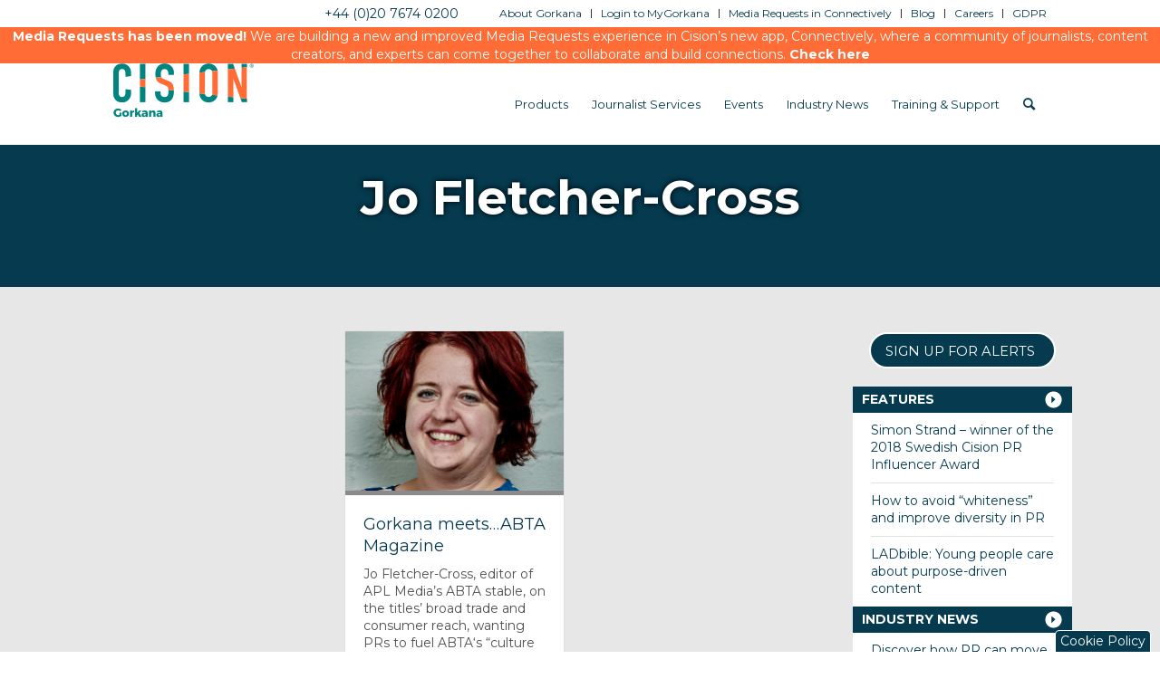

--- FILE ---
content_type: text/html; charset=UTF-8
request_url: https://www.gorkana.com/tag/jo-fletcher-cross/
body_size: 14147
content:
<!DOCTYPE html>
<html lang="en-US" class=" html_stretched responsive av-preloader-disabled av-custom-lightbox  html_header_top html_logo_left html_main_nav_header html_menu_right html_slim html_header_sticky html_header_shrinking html_header_topbar_active html_mobile_menu_phone html_header_searchicon html_content_align_center html_header_unstick_top_disabled html_header_stretch_disabled html_minimal_header html_av-overlay-side html_av-overlay-side-classic html_av-submenu-noclone html_entry_id_6645 ">
<head>
	
		<!-- Google tag (gtag.js) -->
	<script async src="https://www.googletagmanager.com/gtag/js?id=G-1Q6NTKNHYJ"></script> 
	<script>  
		window.dataLayer = window.dataLayer || [];   function gtag(){dataLayer.push(arguments);}   gtag('js', new Date());   gtag('config', 'G-1Q6NTKNHYJ'); 
	</script>
	<!-- Google tag ended -->
	
	
<meta charset="UTF-8" />
<meta name="referrer" content="no-referrer-when-downgrade">
<!-- page title, displayed in your browser bar -->
<title>Jo Fletcher-Cross Archives - Gorkana</title>

<link rel="icon" href="https://gorkana-wp-files.s3.amazonaws.com/gorkana/wp-content/uploads/2017/06/29194902/favicon.png" type="image/png">

<!-- mobile setting -->
<meta name="viewport" content="width=device-width, initial-scale=1, maximum-scale=1">

<!-- Scripts/CSS and wp_head hook -->
<meta name='robots' content='noindex, follow' />
	<style>img:is([sizes="auto" i], [sizes^="auto," i]) { contain-intrinsic-size: 3000px 1500px }</style>
	
	<!-- This site is optimized with the Yoast SEO plugin v24.4 - https://yoast.com/wordpress/plugins/seo/ -->
	<title>Jo Fletcher-Cross Archives - Gorkana</title>
	<meta property="og:locale" content="en_US" />
	<meta property="og:type" content="article" />
	<meta property="og:title" content="Jo Fletcher-Cross Archives - Gorkana" />
	<meta property="og:url" content="https://www.gorkana.com/tag/jo-fletcher-cross/" />
	<meta property="og:site_name" content="Gorkana" />
	<meta name="twitter:card" content="summary_large_image" />
	<script type="application/ld+json" class="yoast-schema-graph">{"@context":"https://schema.org","@graph":[{"@type":"CollectionPage","@id":"https://www.gorkana.com/tag/jo-fletcher-cross/","url":"https://www.gorkana.com/tag/jo-fletcher-cross/","name":"Jo Fletcher-Cross Archives - Gorkana","isPartOf":{"@id":"https://www.gorkana.com/#website"},"primaryImageOfPage":{"@id":"https://www.gorkana.com/tag/jo-fletcher-cross/#primaryimage"},"image":{"@id":"https://www.gorkana.com/tag/jo-fletcher-cross/#primaryimage"},"thumbnailUrl":"https://gorkana-wp-files.s3.amazonaws.com/gorkana/wp-content/uploads/2016/02/25111940/JFC-MAIN.png","breadcrumb":{"@id":"https://www.gorkana.com/tag/jo-fletcher-cross/#breadcrumb"},"inLanguage":"en-US"},{"@type":"ImageObject","inLanguage":"en-US","@id":"https://www.gorkana.com/tag/jo-fletcher-cross/#primaryimage","url":"https://gorkana-wp-files.s3.amazonaws.com/gorkana/wp-content/uploads/2016/02/25111940/JFC-MAIN.png","contentUrl":"https://gorkana-wp-files.s3.amazonaws.com/gorkana/wp-content/uploads/2016/02/25111940/JFC-MAIN.png","width":842,"height":500},{"@type":"BreadcrumbList","@id":"https://www.gorkana.com/tag/jo-fletcher-cross/#breadcrumb","itemListElement":[{"@type":"ListItem","position":1,"name":"Home","item":"https://www.gorkana.com/home/"},{"@type":"ListItem","position":2,"name":"Jo Fletcher-Cross"}]},{"@type":"WebSite","@id":"https://www.gorkana.com/#website","url":"https://www.gorkana.com/","name":"Gorkana","description":"","potentialAction":[{"@type":"SearchAction","target":{"@type":"EntryPoint","urlTemplate":"https://www.gorkana.com/?s={search_term_string}"},"query-input":{"@type":"PropertyValueSpecification","valueRequired":true,"valueName":"search_term_string"}}],"inLanguage":"en-US"}]}</script>
	<!-- / Yoast SEO plugin. -->


<link rel="alternate" type="application/rss+xml" title="Gorkana &raquo; Feed" href="https://www.gorkana.com/feed/" />
<link rel="alternate" type="application/rss+xml" title="Gorkana &raquo; Comments Feed" href="https://www.gorkana.com/comments/feed/" />
<link rel="alternate" type="application/rss+xml" title="Gorkana &raquo; Jo Fletcher-Cross Tag Feed" href="https://www.gorkana.com/tag/jo-fletcher-cross/feed/" />
<script type="text/javascript">
/* <![CDATA[ */
window._wpemojiSettings = {"baseUrl":"https:\/\/s.w.org\/images\/core\/emoji\/16.0.1\/72x72\/","ext":".png","svgUrl":"https:\/\/s.w.org\/images\/core\/emoji\/16.0.1\/svg\/","svgExt":".svg","source":{"concatemoji":"https:\/\/www.gorkana.com\/wp-includes\/js\/wp-emoji-release.min.js"}};
/*! This file is auto-generated */
!function(s,n){var o,i,e;function c(e){try{var t={supportTests:e,timestamp:(new Date).valueOf()};sessionStorage.setItem(o,JSON.stringify(t))}catch(e){}}function p(e,t,n){e.clearRect(0,0,e.canvas.width,e.canvas.height),e.fillText(t,0,0);var t=new Uint32Array(e.getImageData(0,0,e.canvas.width,e.canvas.height).data),a=(e.clearRect(0,0,e.canvas.width,e.canvas.height),e.fillText(n,0,0),new Uint32Array(e.getImageData(0,0,e.canvas.width,e.canvas.height).data));return t.every(function(e,t){return e===a[t]})}function u(e,t){e.clearRect(0,0,e.canvas.width,e.canvas.height),e.fillText(t,0,0);for(var n=e.getImageData(16,16,1,1),a=0;a<n.data.length;a++)if(0!==n.data[a])return!1;return!0}function f(e,t,n,a){switch(t){case"flag":return n(e,"\ud83c\udff3\ufe0f\u200d\u26a7\ufe0f","\ud83c\udff3\ufe0f\u200b\u26a7\ufe0f")?!1:!n(e,"\ud83c\udde8\ud83c\uddf6","\ud83c\udde8\u200b\ud83c\uddf6")&&!n(e,"\ud83c\udff4\udb40\udc67\udb40\udc62\udb40\udc65\udb40\udc6e\udb40\udc67\udb40\udc7f","\ud83c\udff4\u200b\udb40\udc67\u200b\udb40\udc62\u200b\udb40\udc65\u200b\udb40\udc6e\u200b\udb40\udc67\u200b\udb40\udc7f");case"emoji":return!a(e,"\ud83e\udedf")}return!1}function g(e,t,n,a){var r="undefined"!=typeof WorkerGlobalScope&&self instanceof WorkerGlobalScope?new OffscreenCanvas(300,150):s.createElement("canvas"),o=r.getContext("2d",{willReadFrequently:!0}),i=(o.textBaseline="top",o.font="600 32px Arial",{});return e.forEach(function(e){i[e]=t(o,e,n,a)}),i}function t(e){var t=s.createElement("script");t.src=e,t.defer=!0,s.head.appendChild(t)}"undefined"!=typeof Promise&&(o="wpEmojiSettingsSupports",i=["flag","emoji"],n.supports={everything:!0,everythingExceptFlag:!0},e=new Promise(function(e){s.addEventListener("DOMContentLoaded",e,{once:!0})}),new Promise(function(t){var n=function(){try{var e=JSON.parse(sessionStorage.getItem(o));if("object"==typeof e&&"number"==typeof e.timestamp&&(new Date).valueOf()<e.timestamp+604800&&"object"==typeof e.supportTests)return e.supportTests}catch(e){}return null}();if(!n){if("undefined"!=typeof Worker&&"undefined"!=typeof OffscreenCanvas&&"undefined"!=typeof URL&&URL.createObjectURL&&"undefined"!=typeof Blob)try{var e="postMessage("+g.toString()+"("+[JSON.stringify(i),f.toString(),p.toString(),u.toString()].join(",")+"));",a=new Blob([e],{type:"text/javascript"}),r=new Worker(URL.createObjectURL(a),{name:"wpTestEmojiSupports"});return void(r.onmessage=function(e){c(n=e.data),r.terminate(),t(n)})}catch(e){}c(n=g(i,f,p,u))}t(n)}).then(function(e){for(var t in e)n.supports[t]=e[t],n.supports.everything=n.supports.everything&&n.supports[t],"flag"!==t&&(n.supports.everythingExceptFlag=n.supports.everythingExceptFlag&&n.supports[t]);n.supports.everythingExceptFlag=n.supports.everythingExceptFlag&&!n.supports.flag,n.DOMReady=!1,n.readyCallback=function(){n.DOMReady=!0}}).then(function(){return e}).then(function(){var e;n.supports.everything||(n.readyCallback(),(e=n.source||{}).concatemoji?t(e.concatemoji):e.wpemoji&&e.twemoji&&(t(e.twemoji),t(e.wpemoji)))}))}((window,document),window._wpemojiSettings);
/* ]]> */
</script>
<link rel='stylesheet' id='avia-grid-css' href='https://www.gorkana.com/wp-content/themes/enfold-global/css/grid.css' type='text/css' media='all' />
<link rel='stylesheet' id='avia-base-css' href='https://www.gorkana.com/wp-content/themes/enfold-global/css/base.css' type='text/css' media='all' />
<link rel='stylesheet' id='avia-layout-css' href='https://www.gorkana.com/wp-content/themes/enfold-global/css/layout.css' type='text/css' media='all' />
<link rel='stylesheet' id='avia-module-blog-css' href='https://www.gorkana.com/wp-content/themes/enfold-global/config-templatebuilder/avia-shortcodes/blog/blog.css' type='text/css' media='all' />
<link rel='stylesheet' id='avia-module-postslider-css' href='https://www.gorkana.com/wp-content/themes/enfold-global/config-templatebuilder/avia-shortcodes/postslider/postslider.css' type='text/css' media='all' />
<link rel='stylesheet' id='avia-module-comments-css' href='https://www.gorkana.com/wp-content/themes/enfold-global/config-templatebuilder/avia-shortcodes/comments/comments.css' type='text/css' media='all' />
<link rel='stylesheet' id='avia-module-gallery-css' href='https://www.gorkana.com/wp-content/themes/enfold-global/config-templatebuilder/avia-shortcodes/gallery/gallery.css' type='text/css' media='all' />
<link rel='stylesheet' id='avia-module-gridrow-css' href='https://www.gorkana.com/wp-content/themes/enfold-global/config-templatebuilder/avia-shortcodes/grid_row/grid_row.css' type='text/css' media='all' />
<link rel='stylesheet' id='avia-module-image-css' href='https://www.gorkana.com/wp-content/themes/enfold-global/config-templatebuilder/avia-shortcodes/image/image.css' type='text/css' media='all' />
<link rel='stylesheet' id='avia-module-social-css' href='https://www.gorkana.com/wp-content/themes/enfold-global/config-templatebuilder/avia-shortcodes/social_share/social_share.css' type='text/css' media='all' />
<link rel='stylesheet' id='avia-module-tabs-css' href='https://www.gorkana.com/wp-content/themes/enfold-global/config-templatebuilder/avia-shortcodes/tabs/tabs.css' type='text/css' media='all' />
<link rel='stylesheet' id='avia-module-video-css' href='https://www.gorkana.com/wp-content/themes/enfold-global/config-templatebuilder/avia-shortcodes/video/video.css' type='text/css' media='all' />
<style id='wp-emoji-styles-inline-css' type='text/css'>

	img.wp-smiley, img.emoji {
		display: inline !important;
		border: none !important;
		box-shadow: none !important;
		height: 1em !important;
		width: 1em !important;
		margin: 0 0.07em !important;
		vertical-align: -0.1em !important;
		background: none !important;
		padding: 0 !important;
	}
</style>
<link rel='stylesheet' id='wp-block-library-css' href='https://www.gorkana.com/wp-includes/css/dist/block-library/style.min.css' type='text/css' media='all' />
<style id='classic-theme-styles-inline-css' type='text/css'>
/*! This file is auto-generated */
.wp-block-button__link{color:#fff;background-color:#32373c;border-radius:9999px;box-shadow:none;text-decoration:none;padding:calc(.667em + 2px) calc(1.333em + 2px);font-size:1.125em}.wp-block-file__button{background:#32373c;color:#fff;text-decoration:none}
</style>
<style id='global-styles-inline-css' type='text/css'>
:root{--wp--preset--aspect-ratio--square: 1;--wp--preset--aspect-ratio--4-3: 4/3;--wp--preset--aspect-ratio--3-4: 3/4;--wp--preset--aspect-ratio--3-2: 3/2;--wp--preset--aspect-ratio--2-3: 2/3;--wp--preset--aspect-ratio--16-9: 16/9;--wp--preset--aspect-ratio--9-16: 9/16;--wp--preset--color--black: #000000;--wp--preset--color--cyan-bluish-gray: #abb8c3;--wp--preset--color--white: #ffffff;--wp--preset--color--pale-pink: #f78da7;--wp--preset--color--vivid-red: #cf2e2e;--wp--preset--color--luminous-vivid-orange: #ff6900;--wp--preset--color--luminous-vivid-amber: #fcb900;--wp--preset--color--light-green-cyan: #7bdcb5;--wp--preset--color--vivid-green-cyan: #00d084;--wp--preset--color--pale-cyan-blue: #8ed1fc;--wp--preset--color--vivid-cyan-blue: #0693e3;--wp--preset--color--vivid-purple: #9b51e0;--wp--preset--gradient--vivid-cyan-blue-to-vivid-purple: linear-gradient(135deg,rgba(6,147,227,1) 0%,rgb(155,81,224) 100%);--wp--preset--gradient--light-green-cyan-to-vivid-green-cyan: linear-gradient(135deg,rgb(122,220,180) 0%,rgb(0,208,130) 100%);--wp--preset--gradient--luminous-vivid-amber-to-luminous-vivid-orange: linear-gradient(135deg,rgba(252,185,0,1) 0%,rgba(255,105,0,1) 100%);--wp--preset--gradient--luminous-vivid-orange-to-vivid-red: linear-gradient(135deg,rgba(255,105,0,1) 0%,rgb(207,46,46) 100%);--wp--preset--gradient--very-light-gray-to-cyan-bluish-gray: linear-gradient(135deg,rgb(238,238,238) 0%,rgb(169,184,195) 100%);--wp--preset--gradient--cool-to-warm-spectrum: linear-gradient(135deg,rgb(74,234,220) 0%,rgb(151,120,209) 20%,rgb(207,42,186) 40%,rgb(238,44,130) 60%,rgb(251,105,98) 80%,rgb(254,248,76) 100%);--wp--preset--gradient--blush-light-purple: linear-gradient(135deg,rgb(255,206,236) 0%,rgb(152,150,240) 100%);--wp--preset--gradient--blush-bordeaux: linear-gradient(135deg,rgb(254,205,165) 0%,rgb(254,45,45) 50%,rgb(107,0,62) 100%);--wp--preset--gradient--luminous-dusk: linear-gradient(135deg,rgb(255,203,112) 0%,rgb(199,81,192) 50%,rgb(65,88,208) 100%);--wp--preset--gradient--pale-ocean: linear-gradient(135deg,rgb(255,245,203) 0%,rgb(182,227,212) 50%,rgb(51,167,181) 100%);--wp--preset--gradient--electric-grass: linear-gradient(135deg,rgb(202,248,128) 0%,rgb(113,206,126) 100%);--wp--preset--gradient--midnight: linear-gradient(135deg,rgb(2,3,129) 0%,rgb(40,116,252) 100%);--wp--preset--font-size--small: 13px;--wp--preset--font-size--medium: 20px;--wp--preset--font-size--large: 36px;--wp--preset--font-size--x-large: 42px;--wp--preset--spacing--20: 0.44rem;--wp--preset--spacing--30: 0.67rem;--wp--preset--spacing--40: 1rem;--wp--preset--spacing--50: 1.5rem;--wp--preset--spacing--60: 2.25rem;--wp--preset--spacing--70: 3.38rem;--wp--preset--spacing--80: 5.06rem;--wp--preset--shadow--natural: 6px 6px 9px rgba(0, 0, 0, 0.2);--wp--preset--shadow--deep: 12px 12px 50px rgba(0, 0, 0, 0.4);--wp--preset--shadow--sharp: 6px 6px 0px rgba(0, 0, 0, 0.2);--wp--preset--shadow--outlined: 6px 6px 0px -3px rgba(255, 255, 255, 1), 6px 6px rgba(0, 0, 0, 1);--wp--preset--shadow--crisp: 6px 6px 0px rgba(0, 0, 0, 1);}:where(.is-layout-flex){gap: 0.5em;}:where(.is-layout-grid){gap: 0.5em;}body .is-layout-flex{display: flex;}.is-layout-flex{flex-wrap: wrap;align-items: center;}.is-layout-flex > :is(*, div){margin: 0;}body .is-layout-grid{display: grid;}.is-layout-grid > :is(*, div){margin: 0;}:where(.wp-block-columns.is-layout-flex){gap: 2em;}:where(.wp-block-columns.is-layout-grid){gap: 2em;}:where(.wp-block-post-template.is-layout-flex){gap: 1.25em;}:where(.wp-block-post-template.is-layout-grid){gap: 1.25em;}.has-black-color{color: var(--wp--preset--color--black) !important;}.has-cyan-bluish-gray-color{color: var(--wp--preset--color--cyan-bluish-gray) !important;}.has-white-color{color: var(--wp--preset--color--white) !important;}.has-pale-pink-color{color: var(--wp--preset--color--pale-pink) !important;}.has-vivid-red-color{color: var(--wp--preset--color--vivid-red) !important;}.has-luminous-vivid-orange-color{color: var(--wp--preset--color--luminous-vivid-orange) !important;}.has-luminous-vivid-amber-color{color: var(--wp--preset--color--luminous-vivid-amber) !important;}.has-light-green-cyan-color{color: var(--wp--preset--color--light-green-cyan) !important;}.has-vivid-green-cyan-color{color: var(--wp--preset--color--vivid-green-cyan) !important;}.has-pale-cyan-blue-color{color: var(--wp--preset--color--pale-cyan-blue) !important;}.has-vivid-cyan-blue-color{color: var(--wp--preset--color--vivid-cyan-blue) !important;}.has-vivid-purple-color{color: var(--wp--preset--color--vivid-purple) !important;}.has-black-background-color{background-color: var(--wp--preset--color--black) !important;}.has-cyan-bluish-gray-background-color{background-color: var(--wp--preset--color--cyan-bluish-gray) !important;}.has-white-background-color{background-color: var(--wp--preset--color--white) !important;}.has-pale-pink-background-color{background-color: var(--wp--preset--color--pale-pink) !important;}.has-vivid-red-background-color{background-color: var(--wp--preset--color--vivid-red) !important;}.has-luminous-vivid-orange-background-color{background-color: var(--wp--preset--color--luminous-vivid-orange) !important;}.has-luminous-vivid-amber-background-color{background-color: var(--wp--preset--color--luminous-vivid-amber) !important;}.has-light-green-cyan-background-color{background-color: var(--wp--preset--color--light-green-cyan) !important;}.has-vivid-green-cyan-background-color{background-color: var(--wp--preset--color--vivid-green-cyan) !important;}.has-pale-cyan-blue-background-color{background-color: var(--wp--preset--color--pale-cyan-blue) !important;}.has-vivid-cyan-blue-background-color{background-color: var(--wp--preset--color--vivid-cyan-blue) !important;}.has-vivid-purple-background-color{background-color: var(--wp--preset--color--vivid-purple) !important;}.has-black-border-color{border-color: var(--wp--preset--color--black) !important;}.has-cyan-bluish-gray-border-color{border-color: var(--wp--preset--color--cyan-bluish-gray) !important;}.has-white-border-color{border-color: var(--wp--preset--color--white) !important;}.has-pale-pink-border-color{border-color: var(--wp--preset--color--pale-pink) !important;}.has-vivid-red-border-color{border-color: var(--wp--preset--color--vivid-red) !important;}.has-luminous-vivid-orange-border-color{border-color: var(--wp--preset--color--luminous-vivid-orange) !important;}.has-luminous-vivid-amber-border-color{border-color: var(--wp--preset--color--luminous-vivid-amber) !important;}.has-light-green-cyan-border-color{border-color: var(--wp--preset--color--light-green-cyan) !important;}.has-vivid-green-cyan-border-color{border-color: var(--wp--preset--color--vivid-green-cyan) !important;}.has-pale-cyan-blue-border-color{border-color: var(--wp--preset--color--pale-cyan-blue) !important;}.has-vivid-cyan-blue-border-color{border-color: var(--wp--preset--color--vivid-cyan-blue) !important;}.has-vivid-purple-border-color{border-color: var(--wp--preset--color--vivid-purple) !important;}.has-vivid-cyan-blue-to-vivid-purple-gradient-background{background: var(--wp--preset--gradient--vivid-cyan-blue-to-vivid-purple) !important;}.has-light-green-cyan-to-vivid-green-cyan-gradient-background{background: var(--wp--preset--gradient--light-green-cyan-to-vivid-green-cyan) !important;}.has-luminous-vivid-amber-to-luminous-vivid-orange-gradient-background{background: var(--wp--preset--gradient--luminous-vivid-amber-to-luminous-vivid-orange) !important;}.has-luminous-vivid-orange-to-vivid-red-gradient-background{background: var(--wp--preset--gradient--luminous-vivid-orange-to-vivid-red) !important;}.has-very-light-gray-to-cyan-bluish-gray-gradient-background{background: var(--wp--preset--gradient--very-light-gray-to-cyan-bluish-gray) !important;}.has-cool-to-warm-spectrum-gradient-background{background: var(--wp--preset--gradient--cool-to-warm-spectrum) !important;}.has-blush-light-purple-gradient-background{background: var(--wp--preset--gradient--blush-light-purple) !important;}.has-blush-bordeaux-gradient-background{background: var(--wp--preset--gradient--blush-bordeaux) !important;}.has-luminous-dusk-gradient-background{background: var(--wp--preset--gradient--luminous-dusk) !important;}.has-pale-ocean-gradient-background{background: var(--wp--preset--gradient--pale-ocean) !important;}.has-electric-grass-gradient-background{background: var(--wp--preset--gradient--electric-grass) !important;}.has-midnight-gradient-background{background: var(--wp--preset--gradient--midnight) !important;}.has-small-font-size{font-size: var(--wp--preset--font-size--small) !important;}.has-medium-font-size{font-size: var(--wp--preset--font-size--medium) !important;}.has-large-font-size{font-size: var(--wp--preset--font-size--large) !important;}.has-x-large-font-size{font-size: var(--wp--preset--font-size--x-large) !important;}
:where(.wp-block-post-template.is-layout-flex){gap: 1.25em;}:where(.wp-block-post-template.is-layout-grid){gap: 1.25em;}
:where(.wp-block-columns.is-layout-flex){gap: 2em;}:where(.wp-block-columns.is-layout-grid){gap: 2em;}
:root :where(.wp-block-pullquote){font-size: 1.5em;line-height: 1.6;}
</style>
<link rel='stylesheet' id='easy_author_image-css' href='https://www.gorkana.com/wp-content/plugins/easy-author-image/css/easy-author-image.css' type='text/css' media='all' />
<link rel='stylesheet' id='cis_css_jquery_ui-css' href='https://www.gorkana.com/wp-content/themes/cision-global/js/jquery-ui/jquery-ui.min.css' type='text/css' media='all' />
<link rel='stylesheet' id='parent-style-css' href='https://www.gorkana.com/wp-content/themes/enfold-global/style.css' type='text/css' media='all' />
<link rel='stylesheet' id='child-style-css' href='https://www.gorkana.com/wp-content/themes/cision-global/style.css' type='text/css' media='all' />
<link rel='stylesheet' id='avia-scs-css' href='https://www.gorkana.com/wp-content/themes/enfold-global/css/shortcodes.css' type='text/css' media='all' />
<link rel='stylesheet' id='avia-widget-css-css' href='https://www.gorkana.com/wp-content/themes/enfold-global/css/avia-snippet-widget.css' type='text/css' media='screen' />
<link rel='stylesheet' id='avia-dynamic-css' href='https://www.gorkana.com/wp-content/uploads/dynamic_avia/cision_global.css' type='text/css' media='all' />
<link rel='stylesheet' id='avia-custom-css' href='https://www.gorkana.com/wp-content/themes/enfold-global/css/custom.css' type='text/css' media='all' />
<link rel='stylesheet' id='avia-style-css' href='https://www.gorkana.com/wp-content/themes/cision-global/style.css' type='text/css' media='all' />
<script type="text/javascript" src="https://www.gorkana.com/wp-includes/js/jquery/jquery.min.js" id="jquery-core-js"></script>
<script type="text/javascript" src="https://www.gorkana.com/wp-includes/js/jquery/jquery-migrate.min.js" id="jquery-migrate-js"></script>
<script type="text/javascript" src="https://www.gorkana.com/wp-content/themes/enfold-global/js/avia-compat.js" id="avia-compat-js"></script>
<link rel="https://api.w.org/" href="https://www.gorkana.com/wp-json/" /><link rel="alternate" title="JSON" type="application/json" href="https://www.gorkana.com/wp-json/wp/v2/tags/1255" /><link rel="EditURI" type="application/rsd+xml" title="RSD" href="https://www.gorkana.com/xmlrpc.php?rsd" />

<script>
(function() {
    var s = document.getElementsByTagName('script')[0]
      , p = document.createElement('script');
    p.async = 'async';
    p.src = '//rum-static.pingdom.net/pa-5735d5f3abe53d0b7623fa4c.js';
    s.parentNode.insertBefore(p, s);
})();
</script>

<script>
</script><link rel="profile" href="https://gmpg.org/xfn/11" />
<link rel="alternate" type="application/rss+xml" title="Gorkana RSS2 Feed" href="https://www.gorkana.com/feed/" />
<link rel="pingback" href="https://www.gorkana.com/xmlrpc.php" />
<!--[if lt IE 9]><script src="https://www.gorkana.com/wp-content/themes/enfold-global/js/html5shiv.js"></script><![endif]-->
<link rel="icon" href="https://gorkana-wp-files.s3.amazonaws.com/gorkana/wp-content/uploads/2017/06/29194902/favicon.png" type="image/png">
<style type="text/css">.recentcomments a{display:inline !important;padding:0 !important;margin:0 !important;}</style>		<style type="text/css" id="wp-custom-css">
			a:focus{

border:1px solid gray;

}		</style>
		<style type='text/css'>
@font-face {font-family: 'entypo-fontello'; font-weight: normal; font-style: normal; font-display: auto;
src: url('https://www.gorkana.com/wp-content/themes/enfold-global/config-templatebuilder/avia-template-builder/assets/fonts/entypo-fontello.woff2') format('woff2'),
url('https://www.gorkana.com/wp-content/themes/enfold-global/config-templatebuilder/avia-template-builder/assets/fonts/entypo-fontello.woff') format('woff'),
url('https://www.gorkana.com/wp-content/themes/enfold-global/config-templatebuilder/avia-template-builder/assets/fonts/entypo-fontello.ttf') format('truetype'), 
url('https://www.gorkana.com/wp-content/themes/enfold-global/config-templatebuilder/avia-template-builder/assets/fonts/entypo-fontello.svg#entypo-fontello') format('svg'),
url('https://www.gorkana.com/wp-content/themes/enfold-global/config-templatebuilder/avia-template-builder/assets/fonts/entypo-fontello.eot'),
url('https://www.gorkana.com/wp-content/themes/enfold-global/config-templatebuilder/avia-template-builder/assets/fonts/entypo-fontello.eot?#iefix') format('embedded-opentype');
} #top .avia-font-entypo-fontello, body .avia-font-entypo-fontello, html body [data-av_iconfont='entypo-fontello']:before{ font-family: 'entypo-fontello'; }
</style>

<!--
Debugging Info for Theme support: 

Theme: Enfold
Version: 4.8.3
Installed: enfold-global
AviaFramework Version: 5.0
AviaBuilder Version: 4.8
aviaElementManager Version: 1.0.1
- - - - - - - - - - -
ChildTheme: Cision Global
ChildTheme Version: 3.0.0
ChildTheme Installed: enfold-global

ML:512-PU:34-PLA:13
WP:6.8.3
Compress: CSS:all theme files - JS:all theme files
Updates: disabled
PLAu:11
--><!-- OneTrust Cookies Consent Notice start -->
<script src='https://cdn.cookielaw.org/scripttemplates/otSDKStub.js' data-document-language='true' type='text/javascript' charset='UTF-8' data-domain-script='3e773d8e-ba73-4e6f-8238-bf1189f1041f' ></script> 
	<link href='https://fonts.googleapis.com/css?family=Montserrat:300,300italic,400,400italic,700,700italic' rel='stylesheet' type='text/css'>
	<script>var $ = jQuery.noConflict();</script>

	<!-- Slider http://kenwheeler.github.io/slick/ -->
	<script type="text/javascript" src="https://www.gorkana.com/wp-content/themes/cision-global/js/slick/slick.min.js"></script>
	<link rel="stylesheet" type="text/css" href="https://www.gorkana.com/wp-content/themes/cision-global/js/slick/slick.css">
	
		
	<!-- HEAP Analytics -->
	<script type="text/javascript">
		var heap_id = "2417152793"; //prod
		if(window.location.hostname.includes('stage'))
			heap_id = "877813938"; //stage

		window.heap=window.heap||[],heap.load=function(e,t){window.heap.appid=e,window.heap.config=t=t||{};var r=t.forceSSL||"https:"===document.location.protocol,a=document.createElement("script");a.type="text/javascript",a.async=!0,a.src=(r?"https:":"http:")+"//cdn.heapanalytics.com/js/heap-"+e+".js";var n=document.getElementsByTagName("script")[0];n.parentNode.insertBefore(a,n);for(var o=function(e){return function(){heap.push([e].concat(Array.prototype.slice.call(arguments,0)))}},p=["addEventProperties","addUserProperties","clearEventProperties","identify","removeEventProperty","setEventProperties","track","unsetEventProperty"],c=0;c<p.length;c++)heap[p[c]]=o(p[c])};
		heap.load(heap_id);
	</script>
</head>

<script src="https://cookiechimp.com/widget/yv4tdyG.js"></script>


<body data-rsssl=1 id="top" class="archive tag tag-jo-fletcher-cross tag-1255 wp-theme-enfold-global wp-child-theme-cision-global stretched helvetica-neue-websave helvetica_neue  avia-responsive-images-support" itemscope="itemscope" itemtype="https://schema.org/WebPage" >
		
	<!--<img id='print_logo' class='show_print_only' src='https://cision-wp-files.s3.amazonaws.com/us/wp-content/uploads/2015/06/cision_no-tag_blue-TM-2in.png'/>-->

	
	<div id='wrap_all'>

	
<header id='header' class=' header_color light_bg_color  av_header_top av_logo_left av_main_nav_header av_menu_right av_slim av_header_sticky av_header_shrinking av_header_stretch_disabled av_mobile_menu_phone av_header_searchicon av_header_unstick_top_disabled av_minimal_header av_bottom_nav_disabled  av_header_border_disabled'  role="banner" itemscope="itemscope" itemtype="https://schema.org/WPHeader" >

		<div id='header_meta' class='container_wrap container_wrap_meta  av_secondary_right av_extra_header_active av_phone_active_right av_entry_id_6645'>
		
			      <div class='container'>
			      <nav class='sub_menu'  role="navigation" itemscope="itemscope" itemtype="https://schema.org/SiteNavigationElement" ><ul id="avia2-menu" class="menu"><li id="menu-item-1544" class="menu-item menu-item-type-post_type menu-item-object-page menu-item-1544"><a href="https://www.gorkana.com/about-gorkana/">About Gorkana</a></li>
<li id="menu-item-1546" class="menu-item menu-item-type-custom menu-item-object-custom menu-item-1546"><a href="https://mygorkana.com/welcome/dashboard">Login to MyGorkana</a></li>
<li id="menu-item-47329" class="menu-item menu-item-type-custom menu-item-object-custom menu-item-47329"><a href="https://app.connectively.us/#/signup">Media Requests in Connectively</a></li>
<li id="menu-item-320" class="menu-item menu-item-type-post_type menu-item-object-page menu-item-320"><a href="https://www.gorkana.com/blog/">Blog</a></li>
<li id="menu-item-29939" class="menu-item menu-item-type-custom menu-item-object-custom menu-item-29939"><a href="https://www.cision.com/careers/">Careers</a></li>
<li id="menu-item-44339" class="menu-item menu-item-type-custom menu-item-object-custom menu-item-44339"><a href="https://gdpr.cision.com">GDPR</a></li>
</ul></nav><div class='phone-info with_nav'><span><a href="tel:4402076740200">+44 (0)20 7674 0200</a></span></div>			      </div>
		</div>




		<div  id='header_main' class='container_wrap container_wrap_logo'>

	<div id="alertbar"><b class="text-white">Media Requests has been moved!</b> We are building a new and improved Media Requests experience in Cision’s new app, Connectively, where a community of journalists, content creators, and experts can come together to collaborate and build connections. <a  href="https://app.connectively.us/"><b class="text-white">Check here</b></a> </div>
        	
				 <div class='container'>
				 
					<div class='inner-container'>
						<strong class='logo'><a href='https://www.gorkana.com/'><img src="https://gorkana-wp-files.s3.amazonaws.com/gorkana/wp-content/uploads/2017/06/29194750/cision_gorkana_logo_desktop1.png"  alt='Gorkana' title='' /></a></strong><nav class='main_menu' data-selectname='Select a page'  role="navigation" itemscope="itemscope" itemtype="https://schema.org/SiteNavigationElement" ><div class="avia-menu av-main-nav-wrap"><ul id="avia-menu" class="menu av-main-nav"><li id="menu-item-601" class="menu-item menu-item-type-post_type menu-item-object-page menu-item-has-children menu-item-top-level menu-item-top-level-1"><a href="https://www.gorkana.com/pr-products/" itemprop="url"><span class="avia-bullet"></span><span class="avia-menu-text">Products</span><span class="avia-menu-fx"><span class="avia-arrow-wrap"><span class="avia-arrow"></span></span></span></a>


<ul class="sub-menu">
	<li id="menu-item-880" class="menu-item menu-item-type-post_type menu-item-object-page"><a href="https://www.gorkana.com/pr-products/media-database/" itemprop="url"><span class="avia-bullet"></span><span class="avia-menu-text">Media Database</span></a></li>
	<li id="menu-item-882" class="menu-item menu-item-type-post_type menu-item-object-page"><a href="https://www.gorkana.com/pr-products/media-monitoring/" itemprop="url"><span class="avia-bullet"></span><span class="avia-menu-text">Media Monitoring</span></a></li>
	<li id="menu-item-883" class="menu-item menu-item-type-post_type menu-item-object-page"><a href="https://www.gorkana.com/pr-products/social-media/" itemprop="url"><span class="avia-bullet"></span><span class="avia-menu-text">Social Media Services</span></a></li>
	<li id="menu-item-2151" class="menu-item menu-item-type-post_type menu-item-object-page"><a href="https://www.gorkana.com/pr-products/media-analysis-and-insights/" itemprop="url"><span class="avia-bullet"></span><span class="avia-menu-text">Media Analysis and Insights</span></a></li>
	<li id="menu-item-24573" class="menu-item menu-item-type-post_type menu-item-object-page"><a href="https://www.gorkana.com/pr-products/gorkana-surveys/" itemprop="url"><span class="avia-bullet"></span><span class="avia-menu-text">NEW Gorkana Surveys</span></a></li>
	<li id="menu-item-16498" class="menu-item menu-item-type-post_type menu-item-object-page"><a href="https://www.gorkana.com/pr-products/prnewswire-media-distribution/" itemprop="url"><span class="avia-bullet"></span><span class="avia-menu-text">Media Distribution</span></a></li>
</ul>
</li>
<li id="menu-item-876" class="menu-item menu-item-type-post_type menu-item-object-page menu-item-has-children menu-item-top-level menu-item-top-level-2"><a href="https://www.gorkana.com/journalist-services/" itemprop="url"><span class="avia-bullet"></span><span class="avia-menu-text">Journalist Services</span><span class="avia-menu-fx"><span class="avia-arrow-wrap"><span class="avia-arrow"></span></span></span></a>


<ul class="sub-menu">
	<li id="menu-item-877" class="menu-item menu-item-type-post_type menu-item-object-page"><a href="https://www.gorkana.com/journalist-services/media-alerts/" itemprop="url"><span class="avia-bullet"></span><span class="avia-menu-text">Media Alerts</span></a></li>
	<li id="menu-item-46870" class="menu-item menu-item-type-custom menu-item-object-custom"><a href="https://www.cisionjobs.co.uk/" itemprop="url"><span class="avia-bullet"></span><span class="avia-menu-text">Cision Jobs</span></a></li>
	<li id="menu-item-2480" class="menu-item menu-item-type-post_type menu-item-object-page"><a href="https://www.gorkana.com/journalist-services/media-requests/" itemprop="url"><span class="avia-bullet"></span><span class="avia-menu-text">Login to Connectively for Media Requests</span></a></li>
	<li id="menu-item-4338" class="menu-item menu-item-type-post_type menu-item-object-page"><a href="https://www.gorkana.com/journalist-services/update-your-gorkana-media-database-profile/" itemprop="url"><span class="avia-bullet"></span><span class="avia-menu-text">Update your database profile</span></a></li>
</ul>
</li>
<li id="menu-item-383" class="menu-item menu-item-type-post_type menu-item-object-page menu-item-has-children menu-item-top-level menu-item-top-level-3"><a href="https://www.gorkana.com/events/" itemprop="url"><span class="avia-bullet"></span><span class="avia-menu-text">Events</span><span class="avia-menu-fx"><span class="avia-arrow-wrap"><span class="avia-arrow"></span></span></span></a>


<ul class="sub-menu">
	<li id="menu-item-2473" class="menu-item menu-item-type-post_type menu-item-object-page"><a href="https://www.gorkana.com/events/media-briefings/" itemprop="url"><span class="avia-bullet"></span><span class="avia-menu-text">Media Briefings</span></a></li>
	<li id="menu-item-2472" class="menu-item menu-item-type-post_type menu-item-object-page"><a href="https://www.gorkana.com/events/networking/" itemprop="url"><span class="avia-bullet"></span><span class="avia-menu-text">Networking</span></a></li>
	<li id="menu-item-2474" class="menu-item menu-item-type-post_type menu-item-object-page"><a href="https://www.gorkana.com/events/thought-leadership/" itemprop="url"><span class="avia-bullet"></span><span class="avia-menu-text">Thought Leadership</span></a></li>
	<li id="menu-item-2156" class="menu-item menu-item-type-post_type menu-item-object-page"><a href="https://www.gorkana.com/events/webinars/" itemprop="url"><span class="avia-bullet"></span><span class="avia-menu-text">Webinars</span></a></li>
</ul>
</li>
<li id="menu-item-317" class="menu-item menu-item-type-post_type menu-item-object-page menu-item-has-children menu-item-top-level menu-item-top-level-4"><a href="https://www.gorkana.com/news/" itemprop="url"><span class="avia-bullet"></span><span class="avia-menu-text">Industry News</span><span class="avia-menu-fx"><span class="avia-arrow-wrap"><span class="avia-arrow"></span></span></span></a>


<ul class="sub-menu">
	<li id="menu-item-3745" class="menu-item menu-item-type-taxonomy menu-item-object-category"><a href="https://www.gorkana.com/category/news/industry-news/" itemprop="url"><span class="avia-bullet"></span><span class="avia-menu-text">News</span></a></li>
	<li id="menu-item-3746" class="menu-item menu-item-type-taxonomy menu-item-object-category"><a href="https://www.gorkana.com/category/news/interviews/" itemprop="url"><span class="avia-bullet"></span><span class="avia-menu-text">Interviews</span></a></li>
	<li id="menu-item-3749" class="menu-item menu-item-type-taxonomy menu-item-object-category"><a href="https://www.gorkana.com/category/news/news-analysis/" itemprop="url"><span class="avia-bullet"></span><span class="avia-menu-text">News Analysis</span></a></li>
	<li id="menu-item-3747" class="menu-item menu-item-type-taxonomy menu-item-object-category"><a href="https://www.gorkana.com/category/news/pr-case-studies/" itemprop="url"><span class="avia-bullet"></span><span class="avia-menu-text">PR Case Studies</span></a></li>
	<li id="menu-item-3748" class="menu-item menu-item-type-taxonomy menu-item-object-category"><a href="https://www.gorkana.com/category/news/pr-tips/" itemprop="url"><span class="avia-bullet"></span><span class="avia-menu-text">PR Tips</span></a></li>
	<li id="menu-item-21946" class="menu-item menu-item-type-post_type menu-item-object-page"><a href="https://www.gorkana.com/about-gorkana/white-papers-and-digests/" itemprop="url"><span class="avia-bullet"></span><span class="avia-menu-text">White Papers and digests</span></a></li>
	<li id="menu-item-46100" class="menu-item menu-item-type-post_type menu-item-object-page"><a href="https://www.gorkana.com/about-gorkana/industry-commentary/" itemprop="url"><span class="avia-bullet"></span><span class="avia-menu-text">Industry commentary</span></a></li>
</ul>
</li>
<li id="menu-item-884" class="menu-item menu-item-type-post_type menu-item-object-page menu-item-has-children menu-item-top-level menu-item-top-level-5"><a href="https://www.gorkana.com/training-support/" itemprop="url"><span class="avia-bullet"></span><span class="avia-menu-text">Training &#038; Support</span><span class="avia-menu-fx"><span class="avia-arrow-wrap"><span class="avia-arrow"></span></span></span></a>


<ul class="sub-menu">
	<li id="menu-item-3750" class="menu-item menu-item-type-post_type menu-item-object-page"><a href="https://www.gorkana.com/about-gorkana/contact-us/" itemprop="url"><span class="avia-bullet"></span><span class="avia-menu-text">Contact Us</span></a></li>
	<li id="menu-item-3751" class="menu-item menu-item-type-post_type menu-item-object-page"><a href="https://www.gorkana.com/about-gorkana/" itemprop="url"><span class="avia-bullet"></span><span class="avia-menu-text">About Gorkana</span></a></li>
</ul>
</li>
<li id="menu-item-search" class="noMobile menu-item menu-item-search-dropdown menu-item-avia-special"><a aria-label="Search" href="?s=" rel="nofollow" data-avia-search-tooltip="

&lt;form role=&quot;search&quot; action=&quot;https://www.gorkana.com/&quot; id=&quot;searchform&quot; method=&quot;get&quot; class=&quot;&quot;&gt;
	&lt;div&gt;
		&lt;input type=&quot;text&quot; id=&quot;s&quot; name=&quot;s&quot; value=&quot;&quot; placeholder='Search' /&gt;
		&lt;input type=&quot;submit&quot; value=&quot;&quot; id=&quot;searchsubmit&quot; class=&quot;button avia-font-entypo-fontello&quot; /&gt;
			&lt;/div&gt;
&lt;/form&gt;
" aria-hidden='false' data-av_icon='' data-av_iconfont='entypo-fontello'><span class="avia_hidden_link_text">Search</span></a></li><li class="av-burger-menu-main menu-item-avia-special ">
	        			<a href="#" aria-label="Menu" aria-hidden="false">
							<span class="av-hamburger av-hamburger--spin av-js-hamburger">
								<span class="av-hamburger-box">
						          <span class="av-hamburger-inner"></span>
						          <strong>Menu</strong>
								</span>
							</span>
							<span class="avia_hidden_link_text">Menu</span>
						</a>
	        		   </li></ul></div></nav>				
					 <!-- end inner-container-->
			        </div>
						
		        <!-- end container-->
		        </div>

		<!-- end container_wrap-->
		</div>
		
		<div class='header_bg'></div>

<!-- end header -->
</header>
		
	<div id='main' data-scroll-offset='88'>

			<style>
		#main #banner_wrapper{
			background-color: #053A4F;
			background-position: center center;
			background-repeat: no-repeat;
			background-image: url("");
		}
		#banner_wrapper div{
			color: #fff;
		}
		#banner_container{
			text-align: center;
			position: relative;
					}
		#banner_wrapper a.avia-button{
			margin: 20px 20px 10px 20px;
		}
		.banner_text_container{
			display: inline-block;
			width: 100%;
			text-align: center;
		}
		.banner_text_container .banner_intro{
			font-size: 22pt;
			text-shadow: 2px 1px 4px #000000;
		}
		
		.banner_comparison_box{
			display: inline-block;
			width: 300px;
			background-color: rgba(255,255,255,0.8);
			margin: 10px 0;
		}
		.banner_comparison_box .banner_bcc_title {
			padding: 5px;
			font-size: 28px;
			line-height: 29px;
		}
		.banner_comparison_box .banner_bcc_body{
			text-align: left;
			padding: 10px 20px;
			font-size: 16px
		}
		#banner_wrapper .banner_comparison_box .banner_bcc_intro,
		#banner_wrapper .banner_comparison_box .banner_bcc_list{
			color: #000;
		}
		.banner_comparison_box .banner_bcc_comptext{
			font-weight: bold;
			margin: 10px 0;
			font-size: 18px;
		}
		#banner_wrapper .banner_comparison_box .banner_bcc_list ul { margin-left: 0; list-style: none; line-height: 27px;}
		#banner_wrapper .banner_comparison_box .banner_bcc_list ul li{
			background-image: url('https://www.gorkana.com/wp-content/themes/cision-global/images/check_orange_24.png');
			background-position: 0 3px;
			background-repeat: no-repeat;
			padding-left: 30px;
		}
		
		@media all and (min-width: 1130px) {
			.banner_comparison_box{
				display: inline-block;
				width: 300px;
				background-color: rgba(255,255,255,0.8);
				margin: 10px 0;
				-webkit-box-shadow: 2px 2px 5px 0px rgba(0,0,0,0.75);
				-moz-box-shadow: 2px 2px 5px 0px rgba(0,0,0,0.75);
				box-shadow: 2px 2px 5px 0px rgba(0,0,0,0.75);
			}
		}
		@media all and (min-width: 1000px) {
			#banner_wrapper{
				background-size: 100% auto;
			}
		}
		@media all and (min-width: 750px) {
			.banner_comparison_box:not(:last-child){
				margin-right: 20px;
			}
		}
		@media all and (min-width: 650px) {
			#main #banner_wrapper{
							}
			.banner_text_container h1{
							}
				
		}
		@media all and (max-width: 749px) {
			#main #banner_wrapper{
							}
		}
		@media all and (max-width: 500px) {
			#banner_wrapper{
				height: auto;
			}
			#banner_wrapper a.avia-button{
				margin: 10px 5px;
			}
			.banner_comparison_box{
				width: 100%;
			}
		}
		</style>

		<div id="banner_wrapper" class="t_container_wrap container_wrap fullsize">
			<div id="banner_container" class="container ">
								
				<div class='banner_text_container'>
					<h1>Jo Fletcher-Cross</h1>
					<div class='banner_intro'>
						 
					</div>
					<div>
											</div>
				</div>
				
								
							</div>
		</div>
<div class="t_container_wrap container_wrap fullsize color3_div_bg blog_parent">
	<div class="cislayout_container">
		<div class="cislayout-3-4" style='text-align: center;'>
			<div class='blog_post_card_wrapper cc3'>
	<div class='blog_post_card'>
		<div class='bpc_img color1_div_bg'><a href='https://www.gorkana.com/2016/02/gorkana-meets-abta-magazine/'><img src='https://gorkana-wp-files.s3.amazonaws.com/gorkana/wp-content/uploads/2016/02/25112002/JFC-BLOG.png'  width='240' height='175' /></a></div>		<div class='bpc_content'>
			<a href='https://www.gorkana.com/2016/02/gorkana-meets-abta-magazine/'><div class='bpc_title'>Gorkana meets&#8230;ABTA Magazine</div></a><div class='bpc_excerpt'>Jo Fletcher-Cross, editor of APL Media&#8217;s ABTA stable, on the titles&#8217; broad trade and consumer reach, wanting PRs to fuel ABTA&#8216;s &#8220;culture content&#8221; [...]</div><div class='bpc_cats'><a href='https://www.gorkana.com/category/news/interviews/'>Interviews</a></div>		</div>
	</div>
</div>	<div class='blog_pages'>
			</div>
		</div>
		
		
<aside id="t_container_sidebar" class="cislayout-1-4 cislayout-pleft20 blog_cat_rnav" itemtype="http://schema.org/WPSideBar" itemscope="itemscope" role="complementary">
<div class='rnav_block'><div style='text-align: center;'><a style="" target="_self" href="/sign-up-to-gorkanas-daily-news-alerts/" class="avia-button avia-icon_select-yes avia-color-custom avia-size-small avia-position-center color4_btn"><span class="avia_iconbox_title">Sign Up for Alerts</span></a></div>
</div><div class='rnav_block'><div class='blog_rnav_cathead link color4_div_bg'><a href='https://www.gorkana.com/category/news/features/'>Features</a></div><div class='blog_rnav_links color3_div_bg'><div><a href='https://www.gorkana.com/2018/11/simon-strand-winner-of-the-2018-swedish-cision-pr-influencer-award/'>Simon Strand – winner of the 2018 Swedish Cision PR Influencer Award</a></div><div><a href='https://www.gorkana.com/2018/11/how-to-avoid-whiteness-improve-diversity-pr/'>How to avoid “whiteness” and improve diversity in PR</a></div><div><a href='https://www.gorkana.com/2018/11/ladbible-young-people-care-about-purpose-driven-content/'>LADbible: Young people care about purpose-driven content</a></div></div><div class='blog_rnav_cathead link color4_div_bg'><a href='https://www.gorkana.com/category/news/industry-news/'>Industry News</a></div><div class='blog_rnav_links color3_div_bg'><div><a href='https://www.gorkana.com/2018/11/cision-webinar-discover-how-pr-can-move-from-evolution-to-revolution/'>Discover how PR can move from evolution to revolution</a></div><div><a href='https://www.gorkana.com/2018/11/pr-news-round-19-23-november/'>PR news round-up (19-23 November)</a></div><div><a href='https://www.gorkana.com/2018/11/pr-news-round-5-16-november/'>PR news round-up (5-16 November)</a></div></div><div class='blog_rnav_cathead link color4_div_bg'><a href='https://www.gorkana.com/category/news/interviews/'>Interviews</a></div><div class='blog_rnav_links color3_div_bg'><div><a href='https://www.gorkana.com/2018/11/60-seconds-with-the-academy-co-founder-mitch-kaye/'>60 Seconds with The Academy co-founder Mitch Kaye</a></div><div><a href='https://www.gorkana.com/2018/11/60-seconds-with-curzon-pr-farzana-baduel/'>60 Seconds with Curzon PR&#8217;s Farzana Baduel</a></div><div><a href='https://www.gorkana.com/2018/10/60-seconds-with-platform-communications-gay-bell/'>60 Seconds with Platform Communications&#8217; Gay Bell</a></div></div><div class='blog_rnav_cathead link color4_div_bg'><a href='https://www.gorkana.com/category/news/news-analysis/'>News Analysis</a></div><div class='blog_rnav_links color3_div_bg'><div><a href='https://www.gorkana.com/2018/11/opinion-brendon-craigie-why-pr-is-having-a-renaissance/'>Opinion: Why &#8220;PR&#8221; is having a renaissance</a></div><div><a href='https://www.gorkana.com/2018/11/opinion-alex-clough-brand-purpose-is-everywhere/'>Opinion: Brand purpose is everywhere</a></div><div><a href='https://www.gorkana.com/2018/10/opinion-abbie-sampson-womne-in-pr-why-we-need-to-break-the-gender-say-gap/'>Opinion: Why we need to break the &#8220;Gender Say Gap&#8221;</a></div></div><div class='blog_rnav_cathead link color4_div_bg'><a href='https://www.gorkana.com/category/news/pr-case-studies/'>PR Case Studies</a></div><div class='blog_rnav_links color3_div_bg'><div><a href='https://www.gorkana.com/2018/09/pr-case-study-speed-buzzbites/'>PR Case Study: Speed &#8211; BuzzBites</a></div><div><a href='https://www.gorkana.com/2018/08/pr-case-study-amazerealise-autotradergoals/'>PR Case Study: AmazeRealise &#8211; #AutoTraderGoals</a></div><div><a href='https://www.gorkana.com/2018/08/pr-case-study-speed-pitch-perfect-for-pawchestra/'>PR Case Study: Speed &#8211; Pitch Perfect for Pawchestra</a></div></div><div class='blog_rnav_cathead link color4_div_bg'><a href='https://www.gorkana.com/category/news/pr-tips/'>PR Tips</a></div><div class='blog_rnav_links color3_div_bg'><div><a href='https://www.gorkana.com/2018/11/opinion-barbara-bates-how-challenger-agencies-can-compete-with-the-big-networks/'>Opinion: How challenger agencies can compete with the big agency networks</a></div><div><a href='https://www.gorkana.com/2018/10/opinion-steph-bailey-why-were-in-the-dying-days-of-spin/'>Opinion: Why we’re in the dying days of spin</a></div><div><a href='https://www.gorkana.com/2018/10/opinion-richard-bagnall-platinum-cipr-pr-analytics-measurement/'>Opinion: Improving PR&#8217;s value by proving our value</a></div></div><div class='blog_rnav_cathead link color4_div_bg'><a href='https://www.gorkana.com/category/news/resources/'>Resources</a></div><div class='blog_rnav_links color3_div_bg'><div><a href='https://www.gorkana.com/2018/06/cision-communications-cloud-will-change-pr-forever/'>This &#8216;cloud comms&#8217; breakthrough will change PR forever</a></div><div><a href='https://www.gorkana.com/2018/05/discover-the-big-reputational-risks-tech-companies-face/'>Discover the big reputational risks tech companies face</a></div><div><a href='https://www.gorkana.com/2018/05/cision-insights-uncovers-3-reputational-risks-facing-the-fmcg-industry/'>Cision Insights uncovers 3 reputational risks facing the FMCG industry</a></div></div></div></aside>	</div>
</div><style>
	
</style>
		<script>
			$(function(){
				$(window).bind('scroll.cta_stickyfoot_scroll',function(){
					$(window).unbind('.cta_stickyfoot_scroll');
					$('#cta_stickyfoot').slideDown(1000);
					
					//move cookie policy if on mobile
					if(jQuery('body').width() < 750)
						$('#cookie_sticky_btn').animate({
							bottom: "50"
						},1000);
				});
			});
		</script>
		<div id='cta_stickyfoot' class='color4_div_bg' jumppt='' style='display: none;'>
							<div class='cta_stickyfoot_btncont'>
					<div class='avia-button-wrap avia-button-center '><a href='https://www.gorkana.com/pr-products/request-demo-and-pricing/?pt=' class='avia-button color6_btn avia-icon_select-yes avia-color-theme-color avia-size-small avia-position-center '   ><span class='avia_iconbox_title' >Request a Demo and Pricing</span></a></div>				</div>
					</div>
			

						<!-- Social widget has been added to appear on all pages -->
				<div class='container_wrap social_wrapper'>
					<div class="follow-us">
						<div class="clearfix">
									<div class="textwidget"><span id="social-headline" class='h2'>Connect on Social:</span>
<span class="social-icon-container">
	<a target="_blank" id="social-twitter" class="socialbutton ir" href="https://twitter.com/CisionUK" title="connect on Twitter"></a>
	<a target="_blank" id="social-facebook" class="socialbutton ir" href="https://www.facebook.com/CisionGlobal" title="connect on Facebook"></a>
    <a target="_blank" id="social-linkedin" class="socialbutton ir" href="https://www.linkedin.com/company/cision-uk/" title="connect on Linkedin"></a>
	<a target="_blank" id="social-youtube" class="socialbutton ir" href="https://www.youtube.com/CisionUK" title="connect on YouTube"></a>
	<a target="_blank" id="social-instagram" class="socialbutton ir" href="https://www.instagram.com/CisionUK/" title="connect on Instagram"></a>
</span></div>
								</div>
					</div>
				</div>
				<div class='t_container_wrap color3_div_bg' id='footer'>
					<div class='container footer_nav'>

						<div class='flex_column av_one_fifth  first el_before_av_one_fifth'><section id="nav_menu-2" class="widget clearfix widget_nav_menu"><h3 class="widgettitle">Products</h3><div class="menu-footer-pr-products-container"><ul id="menu-footer-pr-products" class="menu"><li id="menu-item-21477" class="menu-item menu-item-type-post_type menu-item-object-page menu-item-21477"><a href="https://www.gorkana.com/cision-communications-cloud/">Cision Communications Cloud</a></li>
<li id="menu-item-1671" class="menu-item menu-item-type-post_type menu-item-object-page menu-item-1671"><a href="https://www.gorkana.com/pr-products/media-database/">Media Database</a></li>
<li id="menu-item-1672" class="menu-item menu-item-type-post_type menu-item-object-page menu-item-1672"><a href="https://www.gorkana.com/pr-products/media-monitoring/">Media Monitoring</a></li>
<li id="menu-item-1673" class="menu-item menu-item-type-post_type menu-item-object-page menu-item-1673"><a href="https://www.gorkana.com/pr-products/media-analysis-and-insights/">Media Analysis and Insights</a></li>
<li id="menu-item-3512" class="menu-item menu-item-type-post_type menu-item-object-page menu-item-3512"><a href="https://www.gorkana.com/pr-products/social-media/">Social Media Services</a></li>
<li id="menu-item-46871" class="menu-item menu-item-type-custom menu-item-object-custom menu-item-46871"><a href="https://www.cisionjobs.co.uk/">Cision Jobs</a></li>
</ul></div><span class="seperator extralight-border"></span></section></div><div class='flex_column av_one_fifth  el_after_av_one_fifth  el_before_av_one_fifth '><section id="nav_menu-3" class="widget clearfix widget_nav_menu"><h3 class="widgettitle">Journalist Services</h3><div class="menu-footer-journalist-services-container"><ul id="menu-footer-journalist-services" class="menu"><li id="menu-item-1675" class="menu-item menu-item-type-post_type menu-item-object-page menu-item-1675"><a href="https://www.gorkana.com/journalist-services/media-alerts/">Media Alerts</a></li>
<li id="menu-item-1676" class="menu-item menu-item-type-post_type menu-item-object-page menu-item-1676"><a href="https://www.gorkana.com/journalist-services/media-requests/">Login to Connectively for Media Requests</a></li>
<li id="menu-item-11268" class="menu-item menu-item-type-post_type menu-item-object-page menu-item-11268"><a href="https://www.gorkana.com/journalist-services/update-your-gorkana-media-database-profile/">Media Database Profile</a></li>
<li id="menu-item-1677" class="menu-item menu-item-type-custom menu-item-object-custom menu-item-1677"><a href="https://www.cisionjobs.co.uk/">Cision Jobs</a></li>
</ul></div><span class="seperator extralight-border"></span></section></div><div class='flex_column av_one_fifth  el_after_av_one_fifth  el_before_av_one_fifth '><section id="nav_menu-4" class="widget clearfix widget_nav_menu"><h3 class="widgettitle">Events</h3><div class="menu-footer-events-container"><ul id="menu-footer-events" class="menu"><li id="menu-item-1678" class="menu-item menu-item-type-post_type menu-item-object-page menu-item-1678"><a href="https://www.gorkana.com/events/media-briefings/">Media Briefings</a></li>
<li id="menu-item-1682" class="menu-item menu-item-type-post_type menu-item-object-page menu-item-1682"><a href="https://www.gorkana.com/events/webinars/">Webinars</a></li>
<li id="menu-item-1681" class="menu-item menu-item-type-post_type menu-item-object-page menu-item-1681"><a href="https://www.gorkana.com/events/thought-leadership/">Thought Leadership</a></li>
<li id="menu-item-1679" class="menu-item menu-item-type-post_type menu-item-object-page menu-item-1679"><a href="https://www.gorkana.com/events/networking/">Networking</a></li>
</ul></div><span class="seperator extralight-border"></span></section></div><div class='flex_column av_one_fifth  el_after_av_one_fifth  el_before_av_one_fifth '><section id="nav_menu-5" class="widget clearfix widget_nav_menu"><h3 class="widgettitle">About Us</h3><div class="menu-footer-about-container"><ul id="menu-footer-about" class="menu"><li id="menu-item-1669" class="menu-item menu-item-type-post_type menu-item-object-page menu-item-1669"><a href="https://www.gorkana.com/about-gorkana/contact-us/">Contact Us</a></li>
<li id="menu-item-13259" class="menu-item menu-item-type-post_type menu-item-object-page menu-item-13259"><a href="https://www.gorkana.com/about-gorkana/privacy-policy/">Privacy Policy</a></li>
<li id="menu-item-46522" class="menu-item menu-item-type-post_type menu-item-object-page menu-item-46522"><a href="https://www.gorkana.com/cookie-policy/">Cookie Policy</a></li>
<li id="menu-item-11265" class="menu-item menu-item-type-post_type menu-item-object-page menu-item-11265"><a href="https://www.gorkana.com/training-support/gorkana-service-terms-conditions/">Gorkana Services T&#038;Cs</a></li>
<li id="menu-item-1666" class="menu-item menu-item-type-post_type menu-item-object-page menu-item-1666"><a href="https://www.gorkana.com/about-gorkana/gorkanas-leadership-team/">Gorkana&#8217;s Leadership Team</a></li>
<li id="menu-item-2683" class="menu-item menu-item-type-post_type menu-item-object-page menu-item-2683"><a href="https://www.gorkana.com/about-gorkana/client-case-studies/">Client Case Studies</a></li>
<li id="menu-item-29940" class="menu-item menu-item-type-custom menu-item-object-custom menu-item-has-children menu-item-29940"><a href="https://www.cision.com/careers/">Careers</a>
<ul class="sub-menu">
	<li id="menu-item-45572" class="menu-item menu-item-type-custom menu-item-object-custom menu-item-45572"><a href="https://investors.cision.com/governance-documents">Statement On The UK Modern Slavery Act 2015</a></li>
</ul>
</li>
<li id="menu-item-47321" class="menu-item menu-item-type-custom menu-item-object-custom menu-item-47321"><a href="https://www.gorkana.com/about-gorkana/cision-gender-pay-gap-reports/">Cision Gender Pay Reports</a></li>
</ul></div><span class="seperator extralight-border"></span></section></div><div class='flex_column av_one_fifth  el_after_av_one_fifth  el_before_av_one_fifth '><section id="nav_menu-6" class="widget clearfix widget_nav_menu"><h3 class="widgettitle">Support</h3><div class="menu-footer-col5-container"><ul id="menu-footer-col5" class="menu"><li id="menu-item-1688" class="menu-item menu-item-type-post_type menu-item-object-page menu-item-1688"><a href="https://www.gorkana.com/training-support/">Training &#038; Support</a></li>
</ul></div><span class="seperator extralight-border"></span></section><section id="text-3" class="widget clearfix widget_text">			<div class="textwidget"><br/>
5 Churchill Place<br>
Canary Wharf<br>
E14 5HU<br>
<a href="tel:4402076740300">+44 (0)20 7674 0300</a><br/>
<a href="/cdn-cgi/l/email-protection#4e1b052d3b3d3a21232b3c3d3b3e3e213c3a0e2d273d272120602d2123">UKcustomersupport<br>@cision.com</a></div>
		<span class="seperator extralight-border"></span></section></div>

					</div>

					<!--
					<div id="footer_countries" class='container'>
														<a href="https://www.cision.com/ca-en/">Canada (EN)</a>
											</div>
					-->
				<!-- ####### END FOOTER CONTAINER ####### -->
				</div>

	


			

			
				<footer class='container_wrap color3_div_bg' id='socket'  role="contentinfo" itemscope="itemscope" itemtype="https://schema.org/WPFooter" >
                    <div class='container'>
                        <span class='copyright'>Copyright &copy; Cision Group Limited 2025</span>
						|
						<span class='copyright'><a href="https://www.gorkana.com/about-gorkana/privacy-policy/cookie-settings/" class='cookieSettings'>Cookie Settings</a></span>
						                    </div>

	            <!-- ####### END SOCKET CONTAINER ####### -->
				</footer>


					<!-- end main -->
		</div>
		
		<!-- end wrap_all --></div>

<script data-cfasync="false" src="/cdn-cgi/scripts/5c5dd728/cloudflare-static/email-decode.min.js"></script><script type="speculationrules">
{"prefetch":[{"source":"document","where":{"and":[{"href_matches":"\/*"},{"not":{"href_matches":["\/wp-*.php","\/wp-admin\/*","\/wp-content\/uploads\/*","\/wp-content\/*","\/wp-content\/plugins\/*","\/wp-content\/themes\/cision-global\/*","\/wp-content\/themes\/enfold-global\/*","\/*\\?(.+)"]}},{"not":{"selector_matches":"a[rel~=\"nofollow\"]"}},{"not":{"selector_matches":".no-prefetch, .no-prefetch a"}}]},"eagerness":"conservative"}]}
</script>

 <script type='text/javascript'>
 /* <![CDATA[ */  
var avia_framework_globals = avia_framework_globals || {};
    avia_framework_globals.frameworkUrl = 'https://www.gorkana.com/wp-content/themes/enfold-global/framework/';
    avia_framework_globals.installedAt = 'https://www.gorkana.com/wp-content/themes/enfold-global/';
    avia_framework_globals.ajaxurl = 'https://www.gorkana.com/wp-admin/admin-ajax.php';
/* ]]> */ 
</script>
 
 <script type="text/javascript" src="https://www.gorkana.com/wp-content/themes/enfold-global/js/avia.js" id="avia-default-js"></script>
<script type="text/javascript" src="https://www.gorkana.com/wp-content/themes/enfold-global/js/shortcodes.js" id="avia-shortcodes-js"></script>
<script type="text/javascript" src="https://www.gorkana.com/wp-content/themes/enfold-global/config-templatebuilder/avia-shortcodes/gallery/gallery.js" id="avia-module-gallery-js"></script>
<script type="text/javascript" src="https://www.gorkana.com/wp-content/themes/enfold-global/config-templatebuilder/avia-shortcodes/tabs/tabs.js" id="avia-module-tabs-js"></script>
<script type="text/javascript" src="https://www.gorkana.com/wp-content/themes/enfold-global/config-templatebuilder/avia-shortcodes/slideshow/slideshow-video.js" id="avia-module-slideshow-video-js"></script>
<script type="text/javascript" src="https://www.gorkana.com/wp-content/themes/enfold-global/config-templatebuilder/avia-shortcodes/video/video.js" id="avia-module-video-js"></script>
<script type="text/javascript" src="https://www.gorkana.com/wp-content/themes/cision-global/js/scripts.js?v=1&amp;ver=10.27.2015" id="cis_js_main-js"></script>
<script type="text/javascript" src="https://www.gorkana.com/wp-content/themes/cision-global/js/jquery-ui/jquery-ui.min.js" id="cis_js_jquery_ui-js"></script>
<script type="text/javascript" src="https://www.gorkana.com/wp-content/themes/enfold-global/js/avia-snippet-hamburger-menu.js" id="avia-hamburger-menu-js"></script>
<script type="text/javascript" src="https://www.gorkana.com/wp-content/themes/enfold-global/js/avia-snippet-megamenu.js" id="avia-megamenu-js"></script>
<script type="text/javascript" src="https://www.gorkana.com/wp-content/themes/enfold-global/js/avia-snippet-sticky-header.js" id="avia-sticky-header-js"></script>
<script type="text/javascript" src="https://www.gorkana.com/wp-content/themes/enfold-global/js/avia-snippet-widget.js" id="avia-widget-js-js"></script>
<script type="text/javascript" src="https://www.gorkana.com/wp-content/themes/enfold-global/config-gutenberg/js/avia_blocks_front.js" id="avia_blocks_front_script-js"></script>
<a href='#top' title='Scroll to top' id='scroll-top-link' aria-hidden='true' data-av_icon='' data-av_iconfont='entypo-fontello'><span class="avia_hidden_link_text">Scroll to top</span></a>

<div id="fb-root"></div>

			<div id='cookie_sticky_btn'><a href="https://gdpr.cision.com/" style="color:#ffffff">Cookie Policy</a></div>
	
	<!-- Capture Google Click ID GCLID -->
	<script type="text/javascript">
		function setGLIDCookie(name, value, days){
			var date = new Date();
			date.setTime(date.getTime() + (days*24*60*60*1000)); 
			var expires = "; expires=" + date.toGMTString();
			document.cookie = name + "=" + value + expires;
		}
		function getParam(p){
			var match = RegExp('[?&]' + p + '=([^&]*)').exec(window.location.search);
			return match && decodeURIComponent(match[1].replace(/\+/g, ' '));
		}
		var gclid = getParam('gclid');
		if(gclid){
			var gclsrc = getParam('gclsrc');
			if(!gclsrc || gclsrc.indexOf('aw') !== -1){
				setGLIDCookie('gclid', gclid, 90);
			}
		}
	</script>
</body>
</html>
